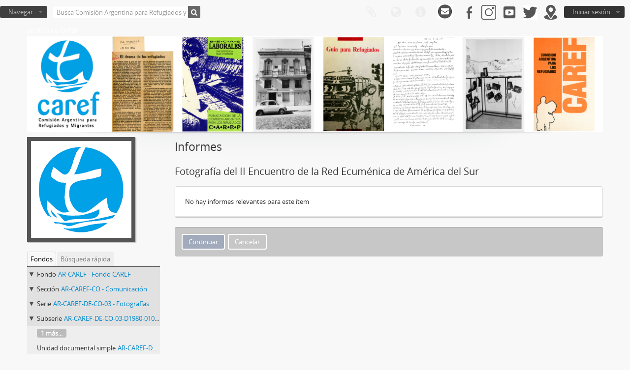

--- FILE ---
content_type: text/html; charset=utf-8
request_url: https://archivo.caref.org.ar/index.php/ar-caref-de-co-03-d1980-010-06/informationobject/reports
body_size: 4559
content:
<!DOCTYPE html>
<html lang="es" dir="ltr">
  <head>
        <meta http-equiv="Content-Type" content="text/html; charset=utf-8" />
<meta http-equiv="X-Ua-Compatible" content="IE=edge,chrome=1" />
    <meta name="title" content="Archivo de CAREF" />
<meta name="description" content="Archivo de CAREF" />
<meta name="viewport" content="initial-scale=1.0, user-scalable=no" />
    <title>Archivo de CAREF</title>
    <link rel="shortcut icon" href="/favicon.ico"/>
    <link rel="stylesheet/less" type="text/css" media="all" href="/plugins/arDominionPlugin/css/main.less" />
              <script type="text/javascript" charset="utf-8">
        less = { env: 'development', optimize: 0, relativeUrls: true };
      </script>
        <script src="/vendor/jquery.js" type="text/javascript"></script>
<script src="/plugins/sfDrupalPlugin/vendor/drupal/misc/drupal.js" type="text/javascript"></script>
<script src="/vendor/yui/yahoo-dom-event/yahoo-dom-event.js" type="text/javascript"></script>
<script src="/vendor/yui/element/element-min.js" type="text/javascript"></script>
<script src="/vendor/yui/button/button-min.js" type="text/javascript"></script>
<script src="/vendor/modernizr.js" type="text/javascript"></script>
<script src="/vendor/jquery-ui/jquery-ui.min.js" type="text/javascript"></script>
<script src="/vendor/jquery.expander.js" type="text/javascript"></script>
<script src="/vendor/jquery.masonry.js" type="text/javascript"></script>
<script src="/vendor/jquery.imagesloaded.js" type="text/javascript"></script>
<script src="/vendor/bootstrap/js/bootstrap.js" type="text/javascript"></script>
<script src="/vendor/URI.js" type="text/javascript"></script>
<script src="/vendor/meetselva/attrchange.js" type="text/javascript"></script>
<script src="/js/qubit.js" type="text/javascript"></script>
<script src="/js/treeView.js" type="text/javascript"></script>
<script src="/js/clipboard.js" type="text/javascript"></script>
<script src="/vendor/less.js" type="text/javascript"></script>
<script src="/js/dominion.js" type="text/javascript"></script>
  <script type="text/javascript">
//<![CDATA[
jQuery.extend(Qubit, {"relativeUrlRoot":""});
//]]>
</script></head>
  <body class="yui-skin-sam informationobject reports">

    
    


<header id="top-bar">

  
  
  <nav>

    
  <div id="user-menu">
    <button class="top-item top-dropdown" data-toggle="dropdown" data-target="#"
      aria-expanded="false">
        Iniciar sesión    </button>

    <div class="top-dropdown-container">

      <div class="top-dropdown-arrow">
        <div class="arrow"></div>
      </div>

      <div class="top-dropdown-header">
        <h2>¿Estás registrado?</h2>
      </div>

      <div class="top-dropdown-body">

        <form action="/index.php/user/login" method="post">
          <input type="hidden" name="next" value="https://archivo.caref.org.ar/index.php/ar-caref-de-co-03-d1980-010-06/informationobject/reports" id="next" />
          <div class="form-item form-item-email">
  <label for="email">Correo electrónico <span class="form-required" title="This field is required.">*</span></label>
  <input type="text" name="email" id="email" />
  
</div>

          <div class="form-item form-item-password">
  <label for="password">Contraseña <span class="form-required" title="This field is required.">*</span></label>
  <input type="password" name="password" autocomplete="off" id="password" />
  
</div>

          <button type="submit">Iniciar sesión</button>

        </form>

      </div>

      <div class="top-dropdown-bottom"></div>

    </div>
		<a href="/index.php/sobre"><img src="/images/gris.png"/></a>&nbsp;&nbsp;&nbsp;
		<a href="https://www.facebook.com/asociacion.caref/"><img src="/images/facebook-gris.png" width="25px" /></a>&nbsp;&nbsp;&nbsp;
		<a href="https://www.instagram.com/carefargentina/"><img src="/images/instagram-gris.png" width="30px" /></a>&nbsp;&nbsp;&nbsp;
		<a href="https://www.youtube.com/channel/UC7APgjbRuCL288s5z-nkQ4A"><img src="/images/youtube-gris.png" width="30px" /></a>&nbsp;&nbsp;&nbsp;
		<a href="https://twitter.com/CarefArgentina"><img src="/images/twitter-gris.png" width="30px" /></a>&nbsp;&nbsp;&nbsp;
		<a href="https://www.google.com.ar/maps/place/CAREF/@-34.6305615,-58.4591501,15z/data=!4m5!3m4!1s0x0:0xf363c7c3bb42f278!8m2!3d-34.6305615!4d-58.4591501"><img src="/images/ubicacion-gris.png" width="30px" /></a>
  </div>


    <div id="quick-links-menu" data-toggle="tooltip" data-title="Enlaces rápidos">

  <button class="top-item" data-toggle="dropdown" data-target="#" aria-expanded="false">Enlaces rápidos</button>

  <div class="top-dropdown-container">

    <div class="top-dropdown-arrow">
      <div class="arrow"></div>
    </div>

    <div class="top-dropdown-header">
      <h2>Enlaces rápidos</h2>
    </div>

    <div class="top-dropdown-body">
      <ul>
                              <li><a href="/index.php/" title="Inicio">Inicio</a></li>
                                        <li><a href="/index.php/about" title="Acerca">Acerca</a></li>
                                        <li><a href="/index.php/privacy" title="Privacy Policy">Privacy Policy</a></li>
                                        <li><a href="http://docs.accesstomemory.org/" title="Ayuda">Ayuda</a></li>
                                                                              </ul>
    </div>

    <div class="top-dropdown-bottom"></div>

  </div>

</div>

          <div id="language-menu" data-toggle="tooltip" data-title="Idioma">

  <button class="top-item" data-toggle="dropdown" data-target="#" aria-expanded="false">Idioma</button>

  <div class="top-dropdown-container">

    <div class="top-dropdown-arrow">
      <div class="arrow"></div>
    </div>

    <div class="top-dropdown-header">
      <h2>Idioma</h2>
    </div>

    <div class="top-dropdown-body">
      <ul>
                  <li>
            <a href="/index.php/ar-caref-de-co-03-d1980-010-06/informationobject/reports?sf_culture=en" title="English">English</a>          </li>
                  <li>
            <a href="/index.php/ar-caref-de-co-03-d1980-010-06/informationobject/reports?sf_culture=fr" title="français">français</a>          </li>
                  <li class="active">
            <a href="/index.php/ar-caref-de-co-03-d1980-010-06/informationobject/reports?sf_culture=es" title="español">español</a>          </li>
                  <li>
            <a href="/index.php/ar-caref-de-co-03-d1980-010-06/informationobject/reports?sf_culture=nl" title="Nederlands">Nederlands</a>          </li>
                  <li>
            <a href="/index.php/ar-caref-de-co-03-d1980-010-06/informationobject/reports?sf_culture=pt" title="português">português</a>          </li>
              </ul>
    </div>

    <div class="top-dropdown-bottom"></div>

  </div>

</div>
    
    <div id="clipboard-menu" data-toggle="tooltip" data-title="Portapapeles" data-clipboard-status-url="/index.php/user/clipboardStatus" data-alert-message="Note: clipboard items unclipped in this page will be removed from the clipboard when the page is refreshed. You can re-select them now, or reload the page to remove them completely. Using the sort or print preview buttons will also cause a page reload - so anything currently deselected will be lost!">

  <button class="top-item" data-toggle="dropdown" data-target="#" aria-expanded="false">
    Portapapeles  </button>

  <div class="top-dropdown-container">

    <div class="top-dropdown-arrow">
      <div class="arrow"></div>
    </div>

    <div class="top-dropdown-header">
      <h2>Portapapeles</h2>
      <span id="count-block" data-information-object-label="Descripción archivística" data-actor-object-label="Registro de autoridad" data-repository-object-label="Institución archivística"></span>
    </div>

    <div class="top-dropdown-body">
      <ul>
        <li class="leaf" id="node_clearClipboard"><a href="/index.php/user/clipboardClear" title="Borrar selección">Borrar selección</a></li><li class="leaf" id="node_goToClipboard"><a href="/index.php/user/clipboard" title="Ir al portapapeles">Ir al portapapeles</a></li><li class="leaf" id="node_loadClipboard"><a href="/index.php/user/clipboardLoad" title="Load clipboard">Load clipboard</a></li><li class="leaf" id="node_saveClipboard"><a href="/index.php/user/clipboardSave" title="Save clipboard">Save clipboard</a></li>      </ul>
    </div>

    <div class="top-dropdown-bottom"></div>

  </div>

</div>

    
  </nav>

  <div id="search-bar">

    <div id="browse-menu">

  <button class="top-item top-dropdown" data-toggle="dropdown" data-target="#" aria-expanded="false">Navegar</button>

  <div class="top-dropdown-container top-dropdown-container-right">

    <div class="top-dropdown-arrow">
      <div class="arrow"></div>
    </div>

    <div class="top-dropdown-header">
      <h2>Navegar</h2>
    </div>

    <div class="top-dropdown-body">
      <ul>
        <li class="leaf" id="node_browseInformationObjects"><a href="/index.php/informationobject/browse" title="Descripción archivística">Descripción archivística</a></li><li class="leaf" id="node_browseActors"><a href="/index.php/actor/browse" title="Registro de autoridad">Registro de autoridad</a></li><li class="leaf" id="node_browseRepositories"><a href="/index.php/repository/browse" title="Instituciones archivísticas">Instituciones archivísticas</a></li><li class="leaf" id="node_browseFunctions"><a href="/index.php/function/browse" title="Funciones">Funciones</a></li><li class="leaf" id="node_browseSubjects"><a href="/index.php/taxonomy/index/id/35" title="Materias">Materias</a></li><li class="leaf" id="node_browsePlaces"><a href="/index.php/taxonomy/index/id/42" title="Lugares">Lugares</a></li><li class="leaf" id="node_browseDigitalObjects"><a href="/index.php/informationobject/browse?view=card&amp;onlyMedia=1&amp;topLod=0" title="Imágenes">Imágenes</a></li>      </ul>
    </div>

    <div class="top-dropdown-bottom"></div>

  </div>

</div>

    <div id="search-form-wrapper" role="search">

  <h2>Búsqueda</h2>

  <form action="/index.php/informationobject/browse" data-autocomplete="/index.php/search/autocomplete" autocomplete="off">

    <input type="hidden" name="topLod" value="0"/>
    <input type="hidden" name="sort" value="relevance"/>

          <input type="text" name="query" value="" placeholder="Busca Comisión Argentina para Refugiados y Migrantes"/>
    
    <button><span>Búsqueda</span></button>

    <div id="search-realm" class="search-popover">

      
        <div>
          <label>
                          <input name="repos" type="radio" value data-placeholder="Búsqueda">
                        Búsqueda global          </label>
        </div>

                  <div>
            <label>
              <input name="repos" checked="checked" type="radio" value="440" data-placeholder="Busca Comisión Argentina para Refugiados y Migrantes"/>
              Busca <span>Comisión Argentina para Refugiados y Migrantes</span>            </label>
          </div>
        
        
      
      <div class="search-realm-advanced">
        <a href="/index.php/informationobject/browse?showAdvanced=1&topLod=0">
          Búsqueda avanzada&nbsp;&raquo;
        </a>
      </div>

    </div>

  </form>

</div>

  </div>

  
</header>

  <div id="site-slogan" style="display:contents;">
    <div class="container">
      <div class="row">
        <div class="span12">
          <span>Archivo de CAREF</span>
	  <div align="center"><a href="/index.php"><img src="/images/banner_caref.jpg"></a></div>
        </div>
      </div>
    </div>
  </div>

    
    <div id="wrapper" class="container" role="main">

      
        
      <div class="row">

        <div class="span3">

          <div id="sidebar">

                
<div class="repository-logo">
  <a href="/index.php/caref-2">
          <img alt="Ir a Comisión Argentina para Refugiados y Migrantes" src="/uploads/r/caref-2/conf/logo.png" />      </a>
</div>

<ul id="treeview-menu" class="nav nav-tabs">
      <li class="active">
      <a href="#treeview" data-toggle="#treeview">
        Fondos      </a>
    </li>
    <li >
    <a href="#treeview-search" data-toggle="#treeview-search">
      Búsqueda rápida    </a>
  </li>
</ul>

<div id="treeview" data-current-id="1514" data-sortable="false">

  
    <ul class="unstyled">

                                    <li class="ancestor root" data-xhr-location="/index.php/fondo-caref/informationobject/treeView" data-content="Fondo CAREF"><i></i>&nbsp;<span class="levelOfDescription">Fondo</span><a title="" href="/index.php/fondo-caref">AR-CAREF&nbsp;-&nbsp;Fondo CAREF</a></li>                      <li class="ancestor" data-xhr-location="/index.php/comunicaci-n/informationobject/treeView" data-content="Comunicación"><i></i>&nbsp;<span class="levelOfDescription">Sección</span><a title="" href="/index.php/comunicaci-n">AR-CAREF-CO&nbsp;-&nbsp;Comunicación</a></li>                      <li class="ancestor" data-xhr-location="/index.php/fotograf-as/informationobject/treeView" data-content="Fotografías"><i></i>&nbsp;<span class="levelOfDescription">Serie</span><a title="" href="/index.php/fotograf-as">AR-CAREF-DE-CO-03&nbsp;-&nbsp;Fotografías</a></li>                      <li class="ancestor" data-xhr-location="/index.php/fotograf-as-del-ii-encuentro-de-la-red-ecum-nica-de-am-rica-del-sur/informationobject/treeView" data-content="Fotografías del II Encuentro de la Red Ecuménica de América del Sur"><i></i>&nbsp;<span class="levelOfDescription">Subserie</span><a title="" href="/index.php/fotograf-as-del-ii-encuentro-de-la-red-ecum-nica-de-am-rica-del-sur">AR-CAREF-DE-CO-03-D1980-010&nbsp;-&nbsp;Fotografías del II Encuentro de la Red Ecuménica de América del Sur</a></li>      
            
                          <li class="more" data-xhr-location="/index.php/ar-caref-de-co-03-d1980-010-02/informationobject/treeView" data-content=""><a href="#">1 más...</a></li>        
                                      <li data-xhr-location="/index.php/ar-caref-de-co-03-d1980-010-02/informationobject/treeView" data-content="Fotografía del II Encuentro de la Red Ecuménica de América del Sur"><span class="levelOfDescription">Unidad documental simple</span><a title="" href="/index.php/ar-caref-de-co-03-d1980-010-02">AR-CAREF-DE-CO-03-D1980-010-02&nbsp;-&nbsp;Fotografía del II Encuentro de la Red Ecuménica de América del Sur</a></li>                      <li data-xhr-location="/index.php/ar-caref-de-co-03-d1980-010-03/informationobject/treeView" data-content="Fotografía del II Encuentro de la Red Ecuménica de América del Sur"><span class="levelOfDescription">Unidad documental simple</span><a title="" href="/index.php/ar-caref-de-co-03-d1980-010-03">AR-CAREF-DE-CO-03-D1980-010-03&nbsp;-&nbsp;Fotografía del II Encuentro de la Red Ecuménica de América del Sur</a></li>                      <li data-xhr-location="/index.php/ar-caref-de-co-03-d1980-010-04/informationobject/treeView" data-content="Fotografía del II Encuentro de la Red Ecuménica de América del Sur"><span class="levelOfDescription">Unidad documental simple</span><a title="" href="/index.php/ar-caref-de-co-03-d1980-010-04">AR-CAREF-DE-CO-03-D1980-010-04&nbsp;-&nbsp;Fotografía del II Encuentro de la Red Ecuménica de América del Sur</a></li>                      <li data-xhr-location="/index.php/ar-caref-de-co-03-d1980-010-05/informationobject/treeView" data-content="Fotografía del II Encuentro de la Red Ecuménica de América del Sur"><span class="levelOfDescription">Unidad documental simple</span><a title="" href="/index.php/ar-caref-de-co-03-d1980-010-05">AR-CAREF-DE-CO-03-D1980-010-05&nbsp;-&nbsp;Fotografía del II Encuentro de la Red Ecuménica de América del Sur</a></li>                  
      
            <li class="active" data-xhr-location="/index.php/ar-caref-de-co-03-d1980-010-06/informationobject/treeView" data-content="Fotografía del II Encuentro de la Red Ecuménica de América del Sur"><span class="levelOfDescription">Unidad documental simple</span><a title="" href="/index.php/ar-caref-de-co-03-d1980-010-06">AR-CAREF-DE-CO-03-D1980-010-06&nbsp;-&nbsp;Fotografía del II Encuentro de la Red Ecuménica de América del Sur</a></li>
            
                          <li data-xhr-location="/index.php/ar-caref-de-co-03-d1980-010-07/informationobject/treeView" data-content="Fotografía del II Encuentro de la Red Ecuménica de América del Sur"><span class="levelOfDescription">Unidad documental simple</span><a title="" href="/index.php/ar-caref-de-co-03-d1980-010-07">AR-CAREF-DE-CO-03-D1980-010-07&nbsp;-&nbsp;Fotografía del II Encuentro de la Red Ecuménica de América del Sur</a></li>                  <li data-xhr-location="/index.php/ar-caref-de-co-03-d1980-010-08/informationobject/treeView" data-content="Fotografía del II Encuentro de la Red Ecuménica de América del Sur"><span class="levelOfDescription">Unidad documental simple</span><a title="" href="/index.php/ar-caref-de-co-03-d1980-010-08">AR-CAREF-DE-CO-03-D1980-010-08&nbsp;-&nbsp;Fotografía del II Encuentro de la Red Ecuménica de América del Sur</a></li>                  <li data-xhr-location="/index.php/ar-caref-de-co-03-d1980-010-09/informationobject/treeView" data-content="Fotografía del II Encuentro de la Red Ecuménica de América del Sur"><span class="levelOfDescription">Unidad documental simple</span><a title="" href="/index.php/ar-caref-de-co-03-d1980-010-09">AR-CAREF-DE-CO-03-D1980-010-09&nbsp;-&nbsp;Fotografía del II Encuentro de la Red Ecuménica de América del Sur</a></li>                  <li data-xhr-location="/index.php/ar-caref-de-co-03-d1980-010-10/informationobject/treeView" data-content="Fotografía del II Encuentro de la Red Ecuménica de América del Sur"><span class="levelOfDescription">Unidad documental simple</span><a title="" href="/index.php/ar-caref-de-co-03-d1980-010-10">AR-CAREF-DE-CO-03-D1980-010-10&nbsp;-&nbsp;Fotografía del II Encuentro de la Red Ecuménica de América del Sur</a></li>        
                                  <li class="more" data-xhr-location="/index.php/ar-caref-de-co-03-d1980-010-10/informationobject/treeView" data-content=""><a href="#">4 más...</a></li>        
      
    </ul>

  
</div>

<div id="treeview-search" >

  <form method="get" action="/index.php/search?collection=441" data-not-found="No se han encontrado resultados.">
    <div class="search-box">
      <input type="text" name="query" placeholder="Búsqueda" />
      <button type="submit"><i class="fa fa-search"></i></button>
    </div>
  </form>

</div>


          </div>

        </div>

        <div class="span9">

          <div id="main-column">

              <h1>Informes</h1>
  <h2>Fotografía del II Encuentro de la Red Ecuménica de América del Sur</h2>

                <form class="form-inline" action="/index.php/ar-caref-de-co-03-d1980-010-06/informationobject/reports" method="post">
                          <div id="content">
                




<fieldset class="single">

  <div class="fieldset-wrapper">

      No hay informes relevantes para este ítem  
  </div>

</fieldset>

              </div>
            
              <section class="actions">
    <ul class="clearfix links">
      <li><input class="form-submit c-btn c-btn-submit" type="submit" value="Continuar"/></li>
      <li><a class="c-btn" href="/index.php/ar-caref-de-co-03-d1980-010-06" title="Cancelar">Cancelar</a></li>
    </ul>
  </section>
  </form>

          </div>

        </div>

      </div>

    </div>

    
    <footer>

  
  
  <div id="print-date">
    Imprimido: 2026-01-18  </div>

</footer>


  </body>
</html>
